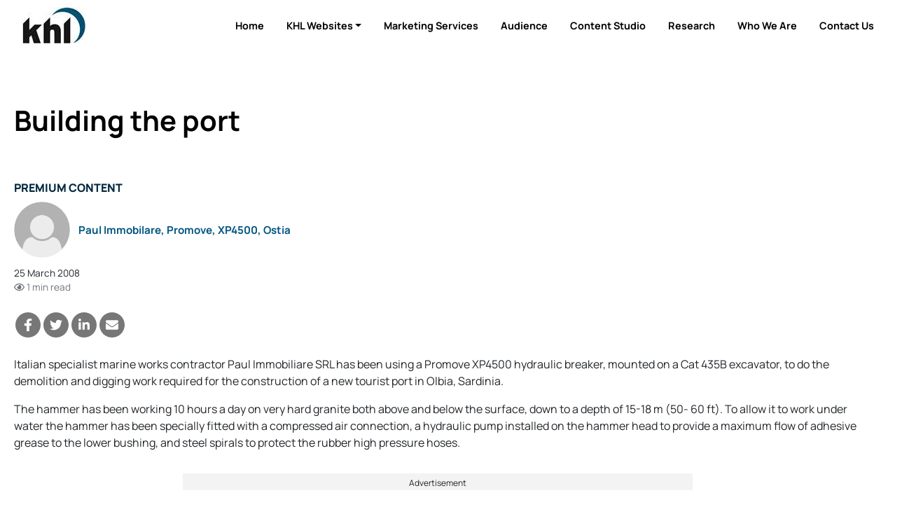

--- FILE ---
content_type: text/html; charset=utf-8
request_url: https://www.google.com/recaptcha/api2/aframe
body_size: 267
content:
<!DOCTYPE HTML><html><head><meta http-equiv="content-type" content="text/html; charset=UTF-8"></head><body><script nonce="SGTE4H0CfRC2xAvJhGRrow">/** Anti-fraud and anti-abuse applications only. See google.com/recaptcha */ try{var clients={'sodar':'https://pagead2.googlesyndication.com/pagead/sodar?'};window.addEventListener("message",function(a){try{if(a.source===window.parent){var b=JSON.parse(a.data);var c=clients[b['id']];if(c){var d=document.createElement('img');d.src=c+b['params']+'&rc='+(localStorage.getItem("rc::a")?sessionStorage.getItem("rc::b"):"");window.document.body.appendChild(d);sessionStorage.setItem("rc::e",parseInt(sessionStorage.getItem("rc::e")||0)+1);localStorage.setItem("rc::h",'1768399248161');}}}catch(b){}});window.parent.postMessage("_grecaptcha_ready", "*");}catch(b){}</script></body></html>